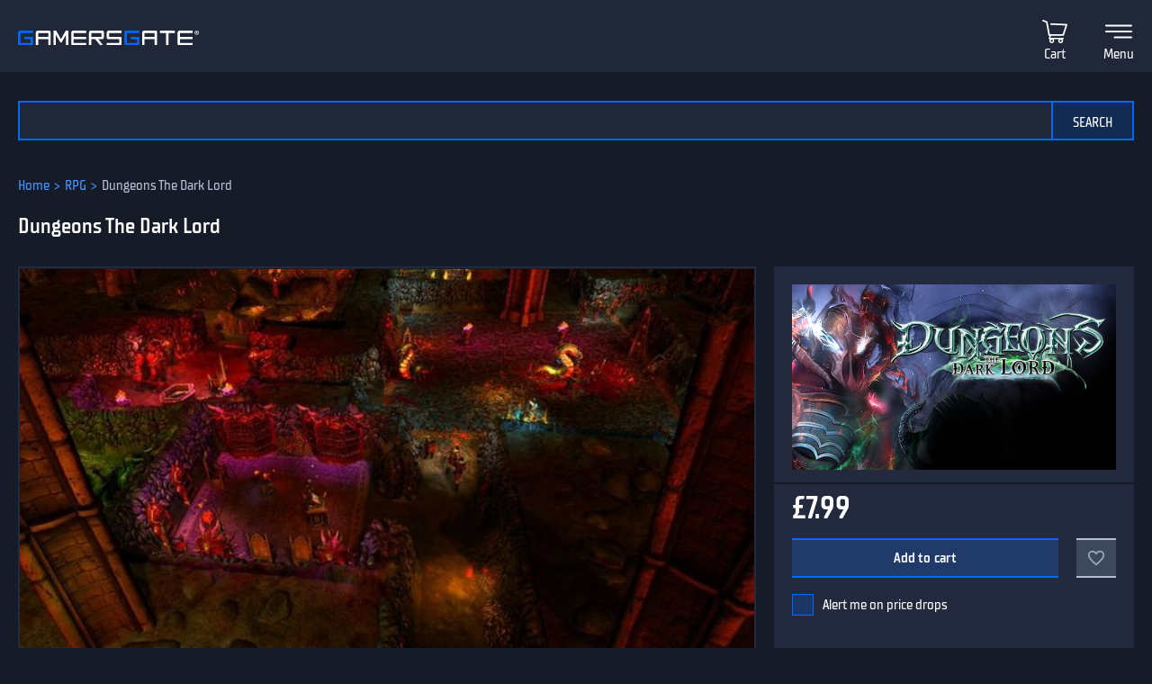

--- FILE ---
content_type: application/x-javascript; charset=utf-8
request_url: https://consent.cookiebot.com/758a87f6-2d90-4a5c-91d8-e61bf806100e/cc.js?renew=false&referer=uk.gamersgate.com&dnt=false&init=false&culture=en
body_size: 212
content:
if(console){var cookiedomainwarning='Error: The domain UK.GAMERSGATE.COM is not authorized to show the cookie banner for domain group ID 758a87f6-2d90-4a5c-91d8-e61bf806100e. Please add it to the domain group in the Cookiebot Manager to authorize the domain.';if(typeof console.warn === 'function'){console.warn(cookiedomainwarning)}else{console.log(cookiedomainwarning)}};